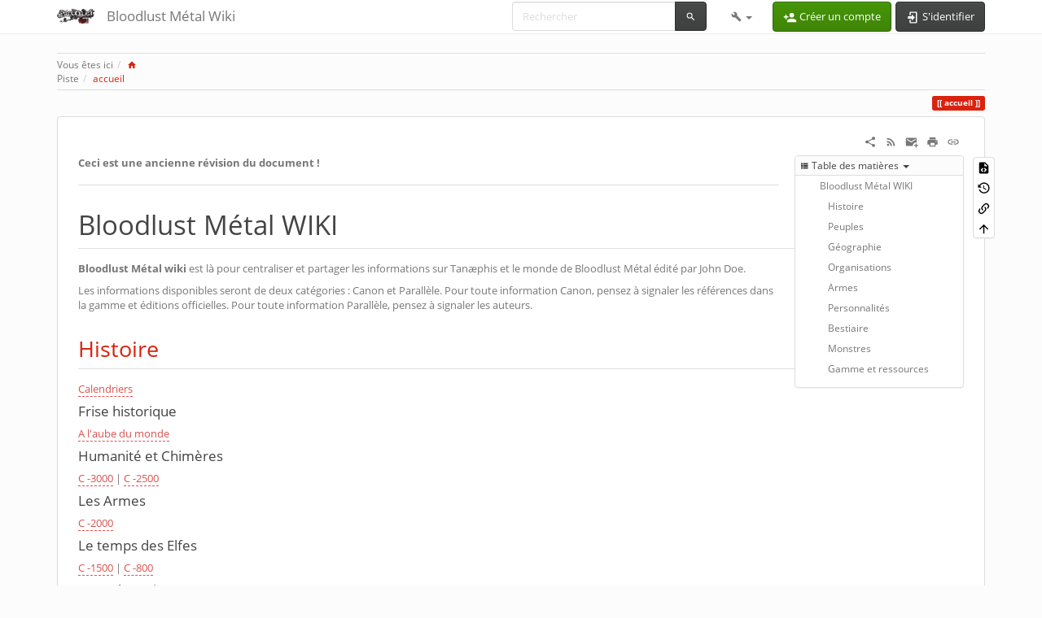

--- FILE ---
content_type: text/html; charset=utf-8
request_url: https://bloodlustmetal.cyol.fr/doku.php?id=accueil&rev=1623182140
body_size: 12138
content:
<!DOCTYPE html>
<html xmlns="http://www.w3.org/1999/xhtml" lang="fr" dir="ltr" class="no-js">
<head>
    <meta charset="UTF-8" />
    <title>accueil [Bloodlust Métal Wiki]</title>
    <script>(function(H){H.className=H.className.replace(/\bno-js\b/,'js')})(document.documentElement)</script>
    <meta name="viewport" content="width=device-width,initial-scale=1" />
    <link rel="shortcut icon" href="/_media/favicon.ico" />
<link rel="apple-touch-icon" href="/lib/tpl/bootstrap3/images/apple-touch-icon.png" />
<meta name="generator" content="DokuWiki"/>
<meta name="robots" content="noindex,nofollow"/>
<meta name="keywords" content="accueil"/>
<link rel="search" type="application/opensearchdescription+xml" href="/lib/exe/opensearch.php" title="Bloodlust Métal Wiki"/>
<link rel="start" href="/"/>
<link rel="contents" href="/accueil?do=index" title="Plan du site"/>
<link rel="manifest" href="/lib/exe/manifest.php"/>
<link rel="alternate" type="application/rss+xml" title="Derniers changements" href="/feed.php"/>
<link rel="alternate" type="application/rss+xml" title="Catégorie courante" href="/feed.php?mode=list&amp;ns="/>
<link rel="alternate" type="text/html" title="HTML brut" href="/_export/xhtml/accueil"/>
<link rel="alternate" type="text/plain" title="Wiki balise" href="/_export/raw/accueil"/>
<link rel="stylesheet" href="/lib/exe/css.php?t=bootstrap3&amp;tseed=d18139831b5876fb58d9298077d9cc15"/>
<!--[if gte IE 9]><!-->
<script >/*<![CDATA[*/var NS='';var JSINFO = {"bootstrap3":{"mode":"show","toc":[],"config":{"collapsibleSections":0,"fixedTopNavbar":1,"showSemanticPopup":0,"sidebarOnNavbar":0,"tagsOnTop":1,"tocAffix":1,"tocCollapseOnScroll":1,"tocCollapsed":0,"tocLayout":"default","useAnchorJS":1,"useAlternativeToolbarIcons":1}},"id":"accueil","namespace":"","ACT":"show","useHeadingNavigation":0,"useHeadingContent":0};
/*!]]>*/</script>
<script charset="utf-8" src="/lib/exe/jquery.php?tseed=34a552433bc33cc9c3bc32527289a0b2" defer="defer"></script>
<script charset="utf-8" src="/lib/exe/js.php?t=bootstrap3&amp;tseed=d18139831b5876fb58d9298077d9cc15" defer="defer"></script>
<!--<![endif]-->
<style type="text/css">@media screen { body { margin-top: 60px; }  #dw__toc.affix { top: 50px; position: fixed !important; }  #dw__toc .nav .nav .nav { display: none; } }</style>
    <!--[if lt IE 9]>
    <script type="text/javascript" src="https://oss.maxcdn.com/html5shiv/3.7.2/html5shiv.min.js"></script>
    <script type="text/javascript" src="https://oss.maxcdn.com/respond/1.4.2/respond.min.js"></script>
    <![endif]-->
</head>
<body class="simplex dokuwiki mode_show tpl_bootstrap3   home dw-page-on-panel" data-page-id="accueil"><div class="dokuwiki">
    <header id="dokuwiki__header" class="dw-container dokuwiki container">
    <!-- navbar -->
<nav id="dw__navbar" class="navbar navbar-fixed-top navbar-default" role="navigation">

    <div class="dw-container container">

        <div class="navbar-header">

            <button class="navbar-toggle" type="button" data-toggle="collapse" data-target=".navbar-collapse">
                <span class="icon-bar"></span>
                <span class="icon-bar"></span>
                <span class="icon-bar"></span>
            </button>

            <a class="navbar-brand d-flex align-items-center" href="/accueil" accesskey="h" title="Bloodlust Métal Wiki"><img id="dw__logo" class="pull-left h-100 mr-4" alt="Bloodlust Métal Wiki" src="/_media/logo.png" /><div class="pull-right"><div id="dw__title">Bloodlust Métal Wiki</div></div></a>
        </div>

        <div class="collapse navbar-collapse">

            
            
            <div class="navbar-right" id="dw__navbar_items">

                <!-- navbar-searchform -->
<form action="/accueil" accept-charset="utf-8" class="navbar-form navbar-left search" id="dw__search" method="get" role="search">
    <div class="input-group">
        <input id="qsearch" autocomplete="off" type="search" placeholder="Rechercher" value="" accesskey="f" name="q" class="form-control" title="[F]" />
        <div class="input-group-btn">
            <button  class="btn btn-default" type="submit" title="Rechercher">
                <span class="iconify"  data-icon="mdi:magnify"></span>            </button>
        </div>

    </div>
    <input type="hidden" name="do" value="search" />
</form>
<!-- /navbar-searchform -->
<!-- tools-menu -->
<ul class="nav navbar-nav dw-action-icon" id="dw__tools">

    
    <li class="dropdown">

        <a href="" class="dropdown-toggle" data-target="#" data-toggle="dropdown" title="" role="button" aria-haspopup="true" aria-expanded="false">
            <span class="iconify"  data-icon="mdi:wrench"></span> <span class="hidden-lg hidden-md hidden-sm">Outils</span> <span class="caret"></span>
        </a>

        <ul class="dropdown-menu tools" role="menu">
            
            <li class="dropdown-header">
                <span class="iconify"  data-icon="mdi:account"></span> Outils pour utilisateurs            </li>

            <li class="action"><a href="/accueil?do=register" title="Créer un compte" rel="nofollow" class="menuitem register"><svg xmlns="http://www.w3.org/2000/svg" width="24" height="24" viewBox="0 0 24 24"><path d="M15 14c-2.67 0-8 1.33-8 4v2h16v-2c0-2.67-5.33-4-8-4m-9-4V7H4v3H1v2h3v3h2v-3h3v-2m6 2a4 4 0 0 0 4-4 4 4 0 0 0-4-4 4 4 0 0 0-4 4 4 4 0 0 0 4 4z"/></svg><span>Créer un compte</span></a></li><li class="action"><a href="/accueil?do=login&amp;sectok=" title="S'identifier" rel="nofollow" class="menuitem login"><svg xmlns="http://www.w3.org/2000/svg" width="24" height="24" viewBox="0 0 24 24"><path d="M10 17.25V14H3v-4h7V6.75L15.25 12 10 17.25M8 2h9a2 2 0 0 1 2 2v16a2 2 0 0 1-2 2H8a2 2 0 0 1-2-2v-4h2v4h9V4H8v4H6V4a2 2 0 0 1 2-2z"/></svg><span>S&#039;identifier</span></a></li>
                        <li class="divider" role="separator"></li>
            
        
            <li class="dropdown-header">
                <span class="iconify"  data-icon="mdi:toolbox"></span> Outils du site            </li>

            <li class="action"><a href="/accueil?do=recent" title="Derniers changements [r]" rel="nofollow" accesskey="r" class="menuitem recent"><svg xmlns="http://www.w3.org/2000/svg" width="24" height="24" viewBox="0 0 24 24"><path d="M15 13h1.5v2.82l2.44 1.41-.75 1.3L15 16.69V13m4-5H5v11h4.67c-.43-.91-.67-1.93-.67-3a7 7 0 0 1 7-7c1.07 0 2.09.24 3 .67V8M5 21a2 2 0 0 1-2-2V5c0-1.11.89-2 2-2h1V1h2v2h8V1h2v2h1a2 2 0 0 1 2 2v6.1c1.24 1.26 2 2.99 2 4.9a7 7 0 0 1-7 7c-1.91 0-3.64-.76-4.9-2H5m11-9.85A4.85 4.85 0 0 0 11.15 16c0 2.68 2.17 4.85 4.85 4.85A4.85 4.85 0 0 0 20.85 16c0-2.68-2.17-4.85-4.85-4.85z"/></svg><span>Derniers changements</span></a></li><li class="action"><a href="/accueil?do=media&amp;ns=" title="Gestionnaire Multimédia" rel="nofollow" class="menuitem media"><svg xmlns="http://www.w3.org/2000/svg" width="24" height="24" viewBox="0 0 24 24"><path d="M7 15l4.5-6 3.5 4.5 2.5-3L21 15m1-11h-8l-2-2H6a2 2 0 0 0-2 2v12a2 2 0 0 0 2 2h16a2 2 0 0 0 2-2V6a2 2 0 0 0-2-2M2 6H0v14a2 2 0 0 0 2 2h18v-2H2V6z"/></svg><span>Gestionnaire Multimédia</span></a></li><li class="action"><a href="/accueil?do=index" title="Plan du site [x]" rel="nofollow" accesskey="x" class="menuitem index"><svg xmlns="http://www.w3.org/2000/svg" width="24" height="24" viewBox="0 0 24 24"><path d="M3 3h6v4H3V3m12 7h6v4h-6v-4m0 7h6v4h-6v-4m-2-4H7v5h6v2H5V9h2v2h6v2z"/></svg><span>Plan du site</span></a></li>
                        <li class="divider" role="separator"></li>
            
        
            <li class="dropdown-header">
                <span class="iconify"  data-icon="mdi:file-document-outline"></span> Outils de la page            </li>

            <li class="action"><a href="/accueil?do=edit" title="Afficher le texte source [v]" rel="nofollow" accesskey="v" class="menuitem source"><svg xmlns="http://www.w3.org/2000/svg" width="24" height="24" viewBox="0 0 24 24"><path d="M13 9h5.5L13 3.5V9M6 2h8l6 6v12a2 2 0 0 1-2 2H6a2 2 0 0 1-2-2V4c0-1.11.89-2 2-2m.12 13.5l3.74 3.74 1.42-1.41-2.33-2.33 2.33-2.33-1.42-1.41-3.74 3.74m11.16 0l-3.74-3.74-1.42 1.41 2.33 2.33-2.33 2.33 1.42 1.41 3.74-3.74z"/></svg><span>Afficher le texte source</span></a></li><li class="action"><a href="/accueil?do=revisions" title="Anciennes révisions [o]" rel="nofollow" accesskey="o" class="menuitem revs"><svg xmlns="http://www.w3.org/2000/svg" width="24" height="24" viewBox="0 0 24 24"><path d="M11 7v5.11l4.71 2.79.79-1.28-4-2.37V7m0-5C8.97 2 5.91 3.92 4.27 6.77L2 4.5V11h6.5L5.75 8.25C6.96 5.73 9.5 4 12.5 4a7.5 7.5 0 0 1 7.5 7.5 7.5 7.5 0 0 1-7.5 7.5c-3.27 0-6.03-2.09-7.06-5h-2.1c1.1 4.03 4.77 7 9.16 7 5.24 0 9.5-4.25 9.5-9.5A9.5 9.5 0 0 0 12.5 2z"/></svg><span>Anciennes révisions</span></a></li><li class="action"><a href="/accueil?do=backlink" title="Liens de retour" rel="nofollow" class="menuitem backlink"><svg xmlns="http://www.w3.org/2000/svg" width="24" height="24" viewBox="0 0 24 24"><path d="M10.59 13.41c.41.39.41 1.03 0 1.42-.39.39-1.03.39-1.42 0a5.003 5.003 0 0 1 0-7.07l3.54-3.54a5.003 5.003 0 0 1 7.07 0 5.003 5.003 0 0 1 0 7.07l-1.49 1.49c.01-.82-.12-1.64-.4-2.42l.47-.48a2.982 2.982 0 0 0 0-4.24 2.982 2.982 0 0 0-4.24 0l-3.53 3.53a2.982 2.982 0 0 0 0 4.24m2.82-4.24c.39-.39 1.03-.39 1.42 0a5.003 5.003 0 0 1 0 7.07l-3.54 3.54a5.003 5.003 0 0 1-7.07 0 5.003 5.003 0 0 1 0-7.07l1.49-1.49c-.01.82.12 1.64.4 2.43l-.47.47a2.982 2.982 0 0 0 0 4.24 2.982 2.982 0 0 0 4.24 0l3.53-3.53a2.982 2.982 0 0 0 0-4.24.973.973 0 0 1 0-1.42z"/></svg><span>Liens de retour</span></a></li><li class="action"><a href="#dokuwiki__top" title="Haut de page [t]" rel="nofollow" accesskey="t" class="menuitem top"><svg xmlns="http://www.w3.org/2000/svg" width="24" height="24" viewBox="0 0 24 24"><path d="M13 20h-2V8l-5.5 5.5-1.42-1.42L12 4.16l7.92 7.92-1.42 1.42L13 8v12z"/></svg><span>Haut de page</span></a></li>
            
                </ul>
    </li>

    
</ul>
<!-- /tools-menu -->

                <ul class="nav navbar-nav">

                    
                                        <li>
                        <span class="dw__actions dw-action-icon">
                        <a href="/accueil?do=register" title="Créer un compte" rel="nofollow" class="menuitem register btn btn-success navbar-btn"><svg xmlns="http://www.w3.org/2000/svg" width="24" height="24" viewBox="0 0 24 24"><path d="M15 14c-2.67 0-8 1.33-8 4v2h16v-2c0-2.67-5.33-4-8-4m-9-4V7H4v3H1v2h3v3h2v-3h3v-2m6 2a4 4 0 0 0 4-4 4 4 0 0 0-4-4 4 4 0 0 0-4 4 4 4 0 0 0 4 4z"/></svg><span class=""> Créer un compte</span></a><a href="/accueil?do=login&amp;sectok=" title="S'identifier" rel="nofollow" class="menuitem login btn btn-default navbar-btn"><svg xmlns="http://www.w3.org/2000/svg" width="24" height="24" viewBox="0 0 24 24"><path d="M10 17.25V14H3v-4h7V6.75L15.25 12 10 17.25M8 2h9a2 2 0 0 1 2 2v16a2 2 0 0 1-2 2H8a2 2 0 0 1-2-2v-4h2v4h9V4H8v4H6V4a2 2 0 0 1 2-2z"/></svg><span class=""> S&#039;identifier</span></a>                        </span>
                    </li>
                    
                </ul>

                
                
            </div>

        </div>
    </div>
</nav>
<!-- navbar -->
    </header>

    <a name="dokuwiki__top" id="dokuwiki__top"></a>

    <main role="main" class="dw-container pb-5 dokuwiki container">

        <div id="dokuwiki__pageheader">

            
            <!-- breadcrumbs -->
<nav id="dw__breadcrumbs" class="small">

    <hr/>

        <div class="dw__youarehere">
        <ol class="breadcrumb" itemscope itemtype="http://schema.org/BreadcrumbList"><li>Vous êtes ici</li><li itemprop="itemListElement" itemscope itemtype="http://schema.org/ListItem"><a href="/accueil"   itemprop="item"  title="accueil"><span itemprop="name"><span class="iconify"  data-icon="mdi:home"></span><span class="sr-only">Home</span></span></a><meta itemprop="position" content="1" /></li></ol>    </div>
    
        <div class="dw__breadcrumbs hidden-print">
        <ol class="breadcrumb"><li>Piste</li><li class="active"><a href="/accueil"  title="accueil">accueil</a></li></ol>    </div>
    
    <hr/>

</nav>
<!-- /breadcrumbs -->

            <p class="text-right">
                <span class="pageId ml-1 label label-primary">accueil</span>            </p>

            <div id="dw__msgarea" class="small">
                            </div>

        </div>

        <div class="row">

            
            <article id="dokuwiki__content" class="col-sm-12 col-md-12 " itemscope itemtype="http://schema.org/Article" itemref="dw__license">

                
<!-- page-tools -->
<nav id="dw__pagetools" class="hidden-print">
    <div class="tools panel panel-default">
        <ul class="nav nav-stacked nav-pills text-muted">
            <li class="action"><a href="/accueil?do=edit" title="Afficher le texte source [v]" rel="nofollow" accesskey="v" class="menuitem source"><svg xmlns="http://www.w3.org/2000/svg" width="24" height="24" viewBox="0 0 24 24"><path d="M13 9h5.5L13 3.5V9M6 2h8l6 6v12a2 2 0 0 1-2 2H6a2 2 0 0 1-2-2V4c0-1.11.89-2 2-2m.12 13.5l3.74 3.74 1.42-1.41-2.33-2.33 2.33-2.33-1.42-1.41-3.74 3.74m11.16 0l-3.74-3.74-1.42 1.41 2.33 2.33-2.33 2.33 1.42 1.41 3.74-3.74z"/></svg><span>Afficher le texte source</span></a></li><li class="action"><a href="/accueil?do=revisions" title="Anciennes révisions [o]" rel="nofollow" accesskey="o" class="menuitem revs"><svg xmlns="http://www.w3.org/2000/svg" width="24" height="24" viewBox="0 0 24 24"><path d="M11 7v5.11l4.71 2.79.79-1.28-4-2.37V7m0-5C8.97 2 5.91 3.92 4.27 6.77L2 4.5V11h6.5L5.75 8.25C6.96 5.73 9.5 4 12.5 4a7.5 7.5 0 0 1 7.5 7.5 7.5 7.5 0 0 1-7.5 7.5c-3.27 0-6.03-2.09-7.06-5h-2.1c1.1 4.03 4.77 7 9.16 7 5.24 0 9.5-4.25 9.5-9.5A9.5 9.5 0 0 0 12.5 2z"/></svg><span>Anciennes révisions</span></a></li><li class="action"><a href="/accueil?do=backlink" title="Liens de retour" rel="nofollow" class="menuitem backlink"><svg xmlns="http://www.w3.org/2000/svg" width="24" height="24" viewBox="0 0 24 24"><path d="M10.59 13.41c.41.39.41 1.03 0 1.42-.39.39-1.03.39-1.42 0a5.003 5.003 0 0 1 0-7.07l3.54-3.54a5.003 5.003 0 0 1 7.07 0 5.003 5.003 0 0 1 0 7.07l-1.49 1.49c.01-.82-.12-1.64-.4-2.42l.47-.48a2.982 2.982 0 0 0 0-4.24 2.982 2.982 0 0 0-4.24 0l-3.53 3.53a2.982 2.982 0 0 0 0 4.24m2.82-4.24c.39-.39 1.03-.39 1.42 0a5.003 5.003 0 0 1 0 7.07l-3.54 3.54a5.003 5.003 0 0 1-7.07 0 5.003 5.003 0 0 1 0-7.07l1.49-1.49c-.01.82.12 1.64.4 2.43l-.47.47a2.982 2.982 0 0 0 0 4.24 2.982 2.982 0 0 0 4.24 0l3.53-3.53a2.982 2.982 0 0 0 0-4.24.973.973 0 0 1 0-1.42z"/></svg><span>Liens de retour</span></a></li><li class="action"><a href="#dokuwiki__top" title="Haut de page [t]" rel="nofollow" accesskey="t" class="menuitem top"><svg xmlns="http://www.w3.org/2000/svg" width="24" height="24" viewBox="0 0 24 24"><path d="M13 20h-2V8l-5.5 5.5-1.42-1.42L12 4.16l7.92 7.92-1.42 1.42L13 8v12z"/></svg><span>Haut de page</span></a></li>        </ul>
    </div>
</nav>
<!-- /page-tools -->

                <div class="panel panel-default px-3 py-2" itemprop="articleBody">
                    <div class="page panel-body">

                        <!-- page-icons -->
<div class="dw-page-icons pull-right hidden-print">
    <ul class="list-inline">
    <li class="shareon dropdown"><a href="#" title="Share via" rel="nofollow" class="menuitem dropdown-toggle shareon" data-toggle="dropdown" data-remote="/accueil" data-target="#" aria-haspopup="true" aria-expanded="true"><svg xmlns="http://www.w3.org/2000/svg" xmlns:xlink="http://www.w3.org/1999/xlink" version="1.1" id="mdi-share-variant" width="24" height="24" viewBox="0 0 24 24"><path d="M18,16.08C17.24,16.08 16.56,16.38 16.04,16.85L8.91,12.7C8.96,12.47 9,12.24 9,12C9,11.76 8.96,11.53 8.91,11.3L15.96,7.19C16.5,7.69 17.21,8 18,8C19.66,8 21,6.66 21,5C21,3.34 19.66,2 18,2C16.34,2 15,3.34 15,5C15,5.24 15.04,5.47 15.09,5.7L8.04,9.81C7.5,9.31 6.79,9 6,9C4.34,9 3,10.34 3,12C3,13.66 4.34,15 6,15C6.79,15 7.5,14.69 8.04,14.19L15.16,18.34C15.11,18.55 15.08,18.77 15.08,19C15.08,20.61 16.39,21.91 18,21.91C19.61,21.91 20.92,20.61 20.92,19C20.92,17.39 19.61,16.08 18,16.08Z" /></svg><span>Share via</span></a><ul class="dropdown-menu"><li class="dropdown-header"><span class="iconify"  data-icon="mdi:share-variant"></span> Share via...</li><li><a href="#" class="share share-twitter" title="Share via Twitter"><span class="iconify"  data-icon="mdi:twitter"></span> Twitter</a></li><li><a href="#" class="share share-linkedin" title="Share via LinkedIn"><span class="iconify"  data-icon="mdi:linkedin"></span> LinkedIn</a></li><li><a href="#" class="share share-facebook" title="Share via Facebook"><span class="iconify"  data-icon="mdi:facebook"></span> Facebook</a></li><li><a href="#" class="share share-pinterest" title="Share via Pinterest"><span class="iconify"  data-icon="mdi:pinterest"></span> Pinterest</a></li><li><a href="#" class="share share-telegram" title="Share via Telegram"><span class="iconify"  data-icon="mdi:telegram"></span> Telegram</a></li><li><a href="#" class="share share-whatsapp" title="Share via WhatsApp"><span class="iconify"  data-icon="mdi:whatsapp"></span> WhatsApp</a></li><li><a href="#" class="share share-yammer" title="Share via Yammer"><span class="iconify"  data-icon="mdi:yammer"></span> Yammer</a></li><li><a href="#" class="share share-reddit" title="Share via Reddit"><span class="iconify"  data-icon="mdi:reddit"></span> Reddit</a></li><li><a href="#" class="share share-microsoft-teams" title="Share via Teams"><span class="iconify"  data-icon="mdi:microsoft-teams"></span> Teams</a></li></ul></li><li class="feed"><a href="https://bloodlustmetal.cyol.fr/feed.php?ns=" title="Derniers changements" rel="nofollow" class="menuitem feed"><svg xmlns="http://www.w3.org/2000/svg" xmlns:xlink="http://www.w3.org/1999/xlink" version="1.1" id="mdi-rss" width="24" height="24" viewBox="0 0 24 24"><path d="M6.18,15.64C7.38,15.64 8.36,16.62 8.36,17.82C8.36,19 7.38,20 6.18,20C5,20 4,19 4,17.82C4,16.62 4.98,15.64 6.18,15.64M4,4.44C12.59,4.44 19.56,11.41 19.56,20H16.73C16.73,12.97 11.03,7.27 4,7.27V4.44M4,10.1C9.47,10.1 13.9,14.53 13.9,20H11.07C11.07,16.1 7.9,12.93 4,12.93V10.1Z" /></svg><span>Derniers changements</span></a></li><li class="sendmail"><a href="#" title="Send via e-Mail" rel="nofollow" class="menuitem sendmail"><svg xmlns="http://www.w3.org/2000/svg" xmlns:xlink="http://www.w3.org/1999/xlink" version="1.1" id="mdi-email-plus" width="24" height="24" viewBox="0 0 24 24"><path d="M3,4C1.89,4 1,4.89 1,6V18C1,19.1 1.9,20 3,20H14.09C14.03,19.67 14,19.34 14,19C14,15.69 16.69,13 20,13C20.34,13 20.67,13.03 21,13.09V6C21,4.89 20.1,4 19,4H3M3,6L11,11L19,6V8L11,13L3,8V6M19,15V18H16V20H19V23H21V20H24V18H21V15H19Z" /></svg><span>Send via e-Mail</span></a></li><li class="printpage"><a href="#" title="Imprimer" rel="nofollow" class="menuitem printpage"><svg xmlns="http://www.w3.org/2000/svg" xmlns:xlink="http://www.w3.org/1999/xlink" version="1.1" id="mdi-printer" width="24" height="24" viewBox="0 0 24 24"><path d="M18,3H6V7H18M19,12C18.45,12 18,11.55 18,11C18,10.45 18.45,10 19,10C19.55,10 20,10.45 20,11C20,11.55 19.55,12 19,12M16,19H8V14H16M19,8H5C3.34,8 2,9.34 2,11V17H6V21H18V17H22V11C22,9.34 20.66,8 19,8Z" /></svg><span>Imprimer</span></a></li><li class="permalink"><a href="https://bloodlustmetal.cyol.fr/doku.php?id=accueil&amp;rev=1623182140" title="Permalien" rel="nofollow" class="menuitem permalink" target="_blank"><svg xmlns="http://www.w3.org/2000/svg" xmlns:xlink="http://www.w3.org/1999/xlink" version="1.1" id="mdi-link" width="24" height="24" viewBox="0 0 24 24"><path d="M3.9,12C3.9,10.29 5.29,8.9 7,8.9H11V7H7C4.24,7 2,9.24 2,12C2,14.76 4.24,17 7,17H11V15.1H7C5.29,15.1 3.9,13.71 3.9,12M8,13H16V11H8V13M17,7H13V8.9H17C18.71,8.9 20.1,10.29 20.1,12C20.1,13.71 18.71,15.1 17,15.1H13V17H17C19.76,17 22,14.76 22,12C22,9.24 19.76,7 17,7Z" /></svg><span>Permalien</span></a></li>    </ul>
</div>

<span class="clearfix"></span>

<!-- /page-icons -->

<div class="help modal fade" tabindex="-1" role="dialog">
    <div class="modal-dialog modal-lg" role="document">
        <div class="modal-content">
            <div class="modal-header">
                <button type="button" class="close" data-dismiss="modal" aria-label="Close"><span aria-hidden="true">&times;</span></button>
                <h4 class="modal-title"></h4>
            </div>
            <div class="modal-body px-5"></div>
        </div>
    </div>
</div>


<div class="dw-content-page "><script>JSINFO.bootstrap3.toc = [{"link":"#bloodlust_metal_wiki","title":"Bloodlust M\u00e9tal WIKI","level":1},{"link":"#histoire","title":"Histoire","level":2},{"link":"#peuples","title":"Peuples","level":2},{"link":"#geographie","title":"G\u00e9ographie","level":2},{"link":"#organisations","title":"Organisations","level":2},{"link":"#armes","title":"Armes","level":2},{"link":"#personnalites","title":"Personnalit\u00e9s","level":2},{"link":"#bestiaire","title":"Bestiaire","level":2},{"link":"#monstres","title":"Monstres","level":2},{"link":"#gamme_et_ressources","title":"Gamme et ressources","level":2},{"link":"#john_doe","title":"John Doe","level":3},{"link":"#scenarios","title":"Sc\u00e9narios","level":3},{"link":"#le_chagar_enchaine","title":"Le Chagar Encha\u00een\u00e9","level":3},{"link":"#productions_paralleles","title":"Productions Parall\u00e8les","level":3},{"link":"#les_forums_et_espaces_d_echanges_communautaires","title":"Les forums et espaces d'\u00e9changes communautaires","level":3}];</script>
<!-- TOC START -->
<div class="dw-toc hidden-print">
<nav id="dw__toc" role="navigation" class="toc-panel panel panel-default small">
<h6 data-toggle="collapse" data-target="#dw__toc .toc-body" title="Table des matières" class="panel-heading toc-title"><span class="iconify"  data-icon="mdi:view-list"></span> <span>Table des matières</span> <i class="caret"></i></h6>
<div class="panel-body  toc-body collapse in">
<ul class="nav toc">
<li class="level1"><a href="#bloodlust_metal_wiki">Bloodlust Métal WIKI</a>
<ul class="nav toc">
<li class="level2"><a href="#histoire">Histoire</a></li>
<li class="level2"><a href="#peuples">Peuples</a></li>
<li class="level2"><a href="#geographie">Géographie</a></li>
<li class="level2"><a href="#organisations">Organisations</a></li>
<li class="level2"><a href="#armes">Armes</a></li>
<li class="level2"><a href="#personnalites">Personnalités</a></li>
<li class="level2"><a href="#bestiaire">Bestiaire</a></li>
<li class="level2"><a href="#monstres">Monstres</a></li>
<li class="level2"><a href="#gamme_et_ressources">Gamme et ressources</a>
<ul class="nav toc">
<li class="level3"><a href="#john_doe">John Doe</a></li>
<li class="level3"><a href="#scenarios">Scénarios</a></li>
<li class="level3"><a href="#le_chagar_enchaine">Le Chagar Enchaîné</a></li>
<li class="level3"><a href="#productions_paralleles">Productions Parallèles</a></li>
<li class="level3"><a href="#les_forums_et_espaces_d_echanges_communautaires">Les forums et espaces d&#039;échanges communautaires</a></li>
</ul></li>
</ul></li>
</ul>
</div>
</nav>
</div>
<!-- TOC END -->
<!-- content --><div class="dw-content"><p>
<strong>Ceci est une ancienne révision du document !</strong>
</p>
<hr />

<h1 class="sectionedit1 page-header pb-3 mb-4 mt-5" id="bloodlust_metal_wiki">Bloodlust Métal WIKI</h1>
<div class="level1">

<p>
<strong>Bloodlust Métal wiki</strong> est là pour centraliser et partager les informations sur Tanæphis et le monde de Bloodlust Métal édité par John Doe.
</p>

<p>
Les informations disponibles seront de deux catégories : Canon et Parallèle.
Pour toute information Canon, pensez à signaler les références dans la gamme et éditions officielles.
Pour toute information Parallèle, pensez à signaler les auteurs.
</p>

</div>
<div class="plugin_include_content plugin_include__histoire" id="plugin_include__histoire">

<h2 class="sectionedit4 page-header pb-3 mb-4 mt-5" id="histoire"><a href="/histoire" title="Histoire">Histoire</a></h2>
<div class="level2">

<p>
<a href="/histoire:calendriers" class="wikilink2" title="histoire:calendriers" rel="nofollow" data-wiki-id="histoire:calendriers">Calendriers</a>
</p>

</div>

<h4 id="frise_historique">Frise historique</h4>
<div class="level4">

<p>
<a href="/histoire:frise:aube_du_monde" class="wikilink2" title="histoire:frise:aube_du_monde" rel="nofollow" data-wiki-id="histoire:frise:aube_du_monde">A l&#039;aube du monde</a>
</p>

</div>

<h4 id="humanite_et_chimeres">Humanité et Chimères</h4>
<div class="level4">

<p>
<a href="/histoire:frise:c-3000" class="wikilink2" title="histoire:frise:c-3000" rel="nofollow" data-wiki-id="histoire:frise:c-3000">C -3000</a> | <a href="/histoire:frise:c-2500" class="wikilink2" title="histoire:frise:c-2500" rel="nofollow" data-wiki-id="histoire:frise:c-2500">C -2500</a>
</p>

</div>

<h4 id="les_armes">Les Armes</h4>
<div class="level4">

<p>
<a href="/histoire:frise:c-2000" class="wikilink2" title="histoire:frise:c-2000" rel="nofollow" data-wiki-id="histoire:frise:c-2000">C -2000</a>
</p>

</div>

<h4 id="le_temps_des_elfes">Le temps des Elfes</h4>
<div class="level4">

<p>
<a href="/histoire:frise:c-1500" class="wikilink2" title="histoire:frise:c-1500" rel="nofollow" data-wiki-id="histoire:frise:c-1500">C -1500</a> | <a href="/histoire:frise:c-800" class="wikilink2" title="histoire:frise:c-800" rel="nofollow" data-wiki-id="histoire:frise:c-800">C -800</a>
</p>

</div>

<h4 id="avant_l_empire">Avant l&#039;Empire</h4>
<div class="level4">

<p>
<a href="/histoire:frise:jusqu_a_-700" class="wikilink2" title="histoire:frise:jusqu_a_-700" rel="nofollow" data-wiki-id="histoire:frise:jusqu_a_-700">Jusqu&#039;à -700</a> | <a href="/histoire:frise:c-300" class="wikilink2" title="histoire:frise:c-300" rel="nofollow" data-wiki-id="histoire:frise:c-300">C -300</a> | <a href="/histoire:frise:c-100" class="wikilink2" title="histoire:frise:c-100" rel="nofollow" data-wiki-id="histoire:frise:c-100">C -100</a> | <a href="/histoire:frise:70" class="wikilink2" title="histoire:frise:70" rel="nofollow" data-wiki-id="histoire:frise:70">-70</a>
</p>

</div>

<h4 id="l_empire_derigion">L&#039;Empire dérigion</h4>
<div class="level4">

<p>
<a href="/histoire:frise:1dn" class="wikilink2" title="histoire:frise:1dn" rel="nofollow" data-wiki-id="histoire:frise:1dn">An 1 de Néinnes</a> | <a href="/histoire:frise:308dn" class="wikilink2" title="histoire:frise:308dn" rel="nofollow" data-wiki-id="histoire:frise:308dn">308 dN</a> | <a href="/histoire:frise:350dn" class="wikilink2" title="histoire:frise:350dn" rel="nofollow" data-wiki-id="histoire:frise:350dn">350 dN</a> | <a href="/histoire:frise:550dn" class="wikilink2" title="histoire:frise:550dn" rel="nofollow" data-wiki-id="histoire:frise:550dn">550 dN</a> | <a href="/histoire:frise:602dn" class="wikilink2" title="histoire:frise:602dn" rel="nofollow" data-wiki-id="histoire:frise:602dn">602 dN</a> | <a href="/histoire:frise:659dn" class="wikilink2" title="histoire:frise:659dn" rel="nofollow" data-wiki-id="histoire:frise:659dn">659 dN</a> | <a href="/histoire:frise:736dn" class="wikilink2" title="histoire:frise:736dn" rel="nofollow" data-wiki-id="histoire:frise:736dn">736 dN</a> | <a href="/histoire:frise:762dn" class="wikilink2" title="histoire:frise:762dn" rel="nofollow" data-wiki-id="histoire:frise:762dn">762 dN</a> | <a href="/histoire:frise:apres_800dn" class="wikilink2" title="histoire:frise:apres_800dn" rel="nofollow" data-wiki-id="histoire:frise:apres_800dn">Après 800 dN</a>
</p>

</div>

<h4 id="les_temps_modernes">Les temps modernes</h4>
<div class="level4">

<p>
<a href="/histoire:frise:1029dn" class="wikilink2" title="histoire:frise:1029dn" rel="nofollow" data-wiki-id="histoire:frise:1029dn">1029 dN</a> | <a href="/histoire:frise:1036dn" class="wikilink2" title="histoire:frise:1036dn" rel="nofollow" data-wiki-id="histoire:frise:1036dn">1036 dN</a> | <a href="/histoire:frise:1040dn" class="wikilink2" title="histoire:frise:1040dn" rel="nofollow" data-wiki-id="histoire:frise:1040dn">1040 dN</a> | <a href="/histoire:frise:1043dn" class="wikilink1" title="histoire:frise:1043dn" data-wiki-id="histoire:frise:1043dn">1043 dN</a>
</p>

</div>
</div>
<div class="level1">

</div>
<div class="plugin_include_content plugin_include__peuples" id="plugin_include__peuples">

<h2 class="sectionedit8 page-header pb-3 mb-4 mt-5" id="peuples"><a href="/peuples" title="Peuples">Peuples</a></h2>
<div class="level2">
<div class="wrap_box wrap_left plugin_wrap" style="width: 48%;"><ul class=" fix-media-list-overlap">
<li class="level1"><div class="li"> <a href="/peuples:alwegs" class="wikilink1" title="peuples:alwegs" data-wiki-id="peuples:alwegs">Alwegs</a></div>
</li>
<li class="level1"><div class="li"> <a href="/peuples:batranobans" class="wikilink1" title="peuples:batranobans" data-wiki-id="peuples:batranobans">Batranobans</a></div>
</li>
<li class="level1"><div class="li"> <a href="/peuples:derigions" class="wikilink1" title="peuples:derigions" data-wiki-id="peuples:derigions">Dérigions</a></div>
</li>
<li class="level1"><div class="li"> <a href="/peuples:gadhars" class="wikilink1" title="peuples:gadhars" data-wiki-id="peuples:gadhars">Gadhars</a></div>
</li>
<li class="level1"><div class="li"> <a href="/peuples:hysnatons" class="wikilink1" title="peuples:hysnatons" data-wiki-id="peuples:hysnatons">Hysnatons</a></div>
</li>
</ul>
</div><div class="wrap_box wrap_right plugin_wrap" style="width: 48%;"><ul class=" fix-media-list-overlap">
<li class="level1"><div class="li"> <a href="/peuples:piorads" class="wikilink1" title="peuples:piorads" data-wiki-id="peuples:piorads">Piorads</a></div>
</li>
<li class="level1"><div class="li"> <a href="/peuples:sekekers" class="wikilink1" title="peuples:sekekers" data-wiki-id="peuples:sekekers">Sekekers</a></div>
</li>
<li class="level1"><div class="li"> <a href="/peuples:thunks" class="wikilink1" title="peuples:thunks" data-wiki-id="peuples:thunks">Thunks</a></div>
</li>
<li class="level1"><div class="li"> <a href="/peuples:vorozions" class="wikilink1" title="peuples:vorozions" data-wiki-id="peuples:vorozions">Vorozions</a></div>
</li>
<li class="level1"><div class="li"> <a href="/peuples:autrespeuples" class="wikilink1" title="peuples:autrespeuples" data-wiki-id="peuples:autrespeuples">Autres peuples</a></div>
</li>
</ul>
</div>
</div>
</div>
<div class="level1">

</div>
<div class="plugin_include_content plugin_include__geographie" id="plugin_include__geographie">

<h2 class="sectionedit16 page-header pb-3 mb-4 mt-5" id="geographie"><a href="/geographie" title="Géographie">Géographie</a></h2>
<div class="level2">

<p>
<a href="/geographie:cartes" class="wikilink1" title="geographie:cartes" data-wiki-id="geographie:cartes">Cartes du monde</a>
</p>

<p>
<a href="/geographie:ciel_et_mer" class="wikilink1" title="geographie:ciel_et_mer" data-wiki-id="geographie:ciel_et_mer">Ciel et Mer</a>
</p>

<p>
<a href="/geographie:fleuves" class="wikilink1" title="geographie:fleuves" data-wiki-id="geographie:fleuves">Fleuves</a>
</p>

<p>
<a href="/geographie:nations" class="wikilink1" title="geographie:nations" data-wiki-id="geographie:nations">Nations</a>
</p>

<p>
<a href="/geographie:regions" class="wikilink1" title="geographie:regions" data-wiki-id="geographie:regions">Régions</a>
</p>

<p>
<a href="/geographie:routes" class="wikilink1" title="geographie:routes" data-wiki-id="geographie:routes">Routes</a>
</p>

<p>
<a href="/geographie:villes" class="wikilink1" title="geographie:villes" data-wiki-id="geographie:villes">Villes et points d&#039;intérêt de Tanæphis</a>
</p>

</div>
</div>
<div class="level1">

</div>
<div class="plugin_include_content plugin_include__organisations" id="plugin_include__organisations">

<h2 class="sectionedit20 page-header pb-3 mb-4 mt-5" id="organisations"><a href="/organisations" title="Organisations">Organisations</a></h2>
<div class="level2">
<ul class=" fix-media-list-overlap">
<li class="level1"><div class="li"> <a href="/organisations:armes" class="wikilink1" title="organisations:armes" data-wiki-id="organisations:armes">Organisations d&#039;Armes</a></div>
</li>
<li class="level1"><div class="li"> <a href="/organisations:humains" class="wikilink1" title="organisations:humains" data-wiki-id="organisations:humains">Organisations d&#039;humains</a></div>
</li>
</ul>

</div>
</div>
<div class="level1">

</div>
<div class="plugin_include_content plugin_include__armes" id="plugin_include__armes">

<h2 class="sectionedit24 page-header pb-3 mb-4 mt-5" id="armes"><a href="/armes" title="Armes">Armes</a></h2>
<div class="level2">
<ul class=" fix-media-list-overlap">
<li class="level1"><div class="li"> <a href="/armes:majeures" class="wikilink1" title="armes:majeures" data-wiki-id="armes:majeures">Majeures</a></div>
</li>
<li class="level1"><div class="li"> <a href="/armes:mineures" class="wikilink1" title="armes:mineures" data-wiki-id="armes:mineures">Mineures</a></div>
</li>
<li class="level1"><div class="li"> <a href="/armes:inconnu" class="wikilink2" title="armes:inconnu" rel="nofollow" data-wiki-id="armes:inconnu">Type non connu</a></div>
</li>
</ul>
<ul class=" fix-media-list-overlap">
<li class="level1"><div class="li"> <a href="/armes:fusionnes" class="wikilink1" title="armes:fusionnes" data-wiki-id="armes:fusionnes">Fusionnés</a></div>
</li>
</ul>
<ul class=" fix-media-list-overlap">
<li class="level1"><div class="li"> <a href="/armes:fluide" class="wikilink1" title="armes:fluide" data-wiki-id="armes:fluide">Le Fluide</a></div>
</li>
</ul>

</div>
</div>
<div class="level1">

</div>
<div class="plugin_include_content plugin_include__personnalites" id="plugin_include__personnalites">

<h2 class="sectionedit28 page-header pb-3 mb-4 mt-5" id="personnalites"><a href="/personnalites" title="Personnalités">Personnalités</a></h2>
<div class="level2">
<div class="wrap_box wrap_left plugin_wrap" style="width: 48%;"><ul class=" fix-media-list-overlap">
<li class="level1"><div class="li"> <a href="/personnalites:alwegs" class="wikilink1" title="personnalites:alwegs" data-wiki-id="personnalites:alwegs">Alwegs</a></div>
</li>
<li class="level1"><div class="li"> <a href="/personnalites:batranobans" class="wikilink2" title="personnalites:batranobans" rel="nofollow" data-wiki-id="personnalites:batranobans">Batranobans</a></div>
</li>
<li class="level1"><div class="li"> <a href="/personnalites:derigions" class="wikilink1" title="personnalites:derigions" data-wiki-id="personnalites:derigions">Dérigions</a></div>
</li>
<li class="level1"><div class="li"> <a href="/personnalites:gadhars" class="wikilink2" title="personnalites:gadhars" rel="nofollow" data-wiki-id="personnalites:gadhars">Gadhars</a></div>
</li>
<li class="level1"><div class="li"> <a href="/personnalites:hysnatons" class="wikilink2" title="personnalites:hysnatons" rel="nofollow" data-wiki-id="personnalites:hysnatons">Hysnatons</a></div>
</li>
</ul>
</div><div class="wrap_box wrap_left plugin_wrap" style="width: 48%;"><ul class=" fix-media-list-overlap">
<li class="level1"><div class="li"> <a href="/personnalites:piorads" class="wikilink2" title="personnalites:piorads" rel="nofollow" data-wiki-id="personnalites:piorads">Piorads</a></div>
</li>
<li class="level1"><div class="li"> <a href="/personnalites:sekekers" class="wikilink2" title="personnalites:sekekers" rel="nofollow" data-wiki-id="personnalites:sekekers">Sekekers</a></div>
</li>
<li class="level1"><div class="li"> <a href="/personnalites:thunks" class="wikilink2" title="personnalites:thunks" rel="nofollow" data-wiki-id="personnalites:thunks">Thunks</a></div>
</li>
<li class="level1"><div class="li"> <a href="/personnalites:vorozions" class="wikilink2" title="personnalites:vorozions" rel="nofollow" data-wiki-id="personnalites:vorozions">Vorozions</a></div>
</li>
<li class="level1"><div class="li"> <a href="/personnalites:autres" class="wikilink2" title="personnalites:autres" rel="nofollow" data-wiki-id="personnalites:autres">Autres peuples</a></div>
</li>
</ul>
</div>
</div>
</div>
<div class="level1">

</div>
<div class="plugin_include_content plugin_include__bestiaire" id="plugin_include__bestiaire">

<h2 class="sectionedit36 page-header pb-3 mb-4 mt-5" id="bestiaire"><a href="/bestiaire" title="Bestiaire">Bestiaire</a></h2>
<div class="level2">
<div class="wrap_box wrap_left plugin_wrap" style="width: 48%;"><ul class=" fix-media-list-overlap">
<li class="level1"><div class="li"> <a href="/bestiaire:aigreau" class="wikilink1" title="bestiaire:aigreau" data-wiki-id="bestiaire:aigreau">Aigreau</a></div>
</li>
<li class="level1"><div class="li"> <a href="/bestiaire:ane_suspendu" class="wikilink1" title="bestiaire:ane_suspendu" data-wiki-id="bestiaire:ane_suspendu">Âne suspendu</a></div>
</li>
<li class="level1"><div class="li"> <a href="/bestiaire:chagar" class="wikilink1" title="bestiaire:chagar" data-wiki-id="bestiaire:chagar">Chagar</a></div>
</li>
<li class="level1"><div class="li"> <a href="/bestiaire:chameau_et_dromadaire" class="wikilink1" title="bestiaire:chameau_et_dromadaire" data-wiki-id="bestiaire:chameau_et_dromadaire">Chameau et Dromadaire</a></div>
</li>
<li class="level1"><div class="li"> <a href="/bestiaire:charentule" class="wikilink1" title="bestiaire:charentule" data-wiki-id="bestiaire:charentule">Charentule</a></div>
</li>
<li class="level1"><div class="li"> <a href="/bestiaire:chat" class="wikilink1" title="bestiaire:chat" data-wiki-id="bestiaire:chat">Chat</a></div>
</li>
<li class="level1"><div class="li"> <a href="/bestiaire:cheval" class="wikilink1" title="bestiaire:cheval" data-wiki-id="bestiaire:cheval">Cheval</a></div>
</li>
<li class="level1"><div class="li"> <a href="/bestiaire:chevalume" class="wikilink1" title="bestiaire:chevalume" data-wiki-id="bestiaire:chevalume">Chevalume</a></div>
</li>
<li class="level1"><div class="li"> <a href="/bestiaire:chien" class="wikilink1" title="bestiaire:chien" data-wiki-id="bestiaire:chien">Chien</a></div>
</li>
<li class="level1"><div class="li"> <a href="/bestiaire:chimere" class="wikilink1" title="bestiaire:chimere" data-wiki-id="bestiaire:chimere">Chimères</a></div>
</li>
<li class="level1"><div class="li"> <a href="/bestiaire:dare_dare" class="wikilink1" title="bestiaire:dare_dare" data-wiki-id="bestiaire:dare_dare">Dare-dare</a></div>
</li>
<li class="level1"><div class="li"> <a href="/bestiaire:deinonychus" class="wikilink1" title="bestiaire:deinonychus" data-wiki-id="bestiaire:deinonychus">Deinonychus</a></div>
</li>
<li class="level1"><div class="li"> <a href="/bestiaire:diatrima" class="wikilink1" title="bestiaire:diatrima" data-wiki-id="bestiaire:diatrima">Diatrima</a></div>
</li>
<li class="level1"><div class="li"> <a href="/bestiaire:garrace_lente" class="wikilink1" title="bestiaire:garrace_lente" data-wiki-id="bestiaire:garrace_lente">Garrace-lente</a></div>
</li>
<li class="level1"><div class="li"> <a href="/bestiaire:glume" class="wikilink1" title="bestiaire:glume" data-wiki-id="bestiaire:glume">Glume</a></div>
</li>
<li class="level1"><div class="li"> <a href="/bestiaire:glyptodon" class="wikilink1" title="bestiaire:glyptodon" data-wiki-id="bestiaire:glyptodon">Glyptodon</a></div>
</li>
<li class="level1"><div class="li"> <a href="/bestiaire:grands_fauves" class="wikilink1" title="bestiaire:grands_fauves" data-wiki-id="bestiaire:grands_fauves">Grands Fauves</a></div>
</li>
<li class="level1"><div class="li"> <a href="/bestiaire:gronouille" class="wikilink1" title="bestiaire:gronouille" data-wiki-id="bestiaire:gronouille">Gronouille</a></div>
</li>
<li class="level1"><div class="li"> <a href="/bestiaire:guidolin" class="wikilink1" title="bestiaire:guidolin" data-wiki-id="bestiaire:guidolin">Guidolin</a></div>
</li>
<li class="level1"><div class="li"> <a href="/bestiaire:huant_haineux" class="wikilink1" title="bestiaire:huant_haineux" data-wiki-id="bestiaire:huant_haineux">Huant haineux</a></div>
</li>
<li class="level1"><div class="li"> <a href="/bestiaire:insectes" class="wikilink1" title="bestiaire:insectes" data-wiki-id="bestiaire:insectes">Insectes</a></div>
</li>
<li class="level1"><div class="li"> <a href="/bestiaire:langue_de_neree" class="wikilink1" title="bestiaire:langue_de_neree" data-wiki-id="bestiaire:langue_de_neree">Langue-de-Nérée</a></div>
</li>
<li class="level1"><div class="li"> <a href="/bestiaire:loup" class="wikilink1" title="bestiaire:loup" data-wiki-id="bestiaire:loup">Loup</a></div>
</li>
</ul>
</div><div class="wrap_box wrap_right plugin_wrap" style="width: 48%;"><ul class=" fix-media-list-overlap">
<li class="level1"><div class="li"> <a href="/bestiaire:mahakala" class="wikilink1" title="bestiaire:mahakala" data-wiki-id="bestiaire:mahakala">Mahakala</a></div>
</li>
<li class="level1"><div class="li"> <a href="/bestiaire:maignal" class="wikilink1" title="bestiaire:maignal" data-wiki-id="bestiaire:maignal">Maïgnal</a></div>
</li>
<li class="level1"><div class="li"> <a href="/bestiaire:mammouth" class="wikilink1" title="bestiaire:mammouth" data-wiki-id="bestiaire:mammouth">Mammouth</a></div>
</li>
<li class="level1"><div class="li"> <a href="/bestiaire:ours" class="wikilink1" title="bestiaire:ours" data-wiki-id="bestiaire:ours">Ours</a></div>
</li>
<li class="level1"><div class="li"> <a href="/bestiaire:ours_nandi" class="wikilink1" title="bestiaire:ours_nandi" data-wiki-id="bestiaire:ours_nandi">Ours nandi</a></div>
</li>
<li class="level1"><div class="li"> <a href="/bestiaire:papillon-neant" class="wikilink1" title="bestiaire:papillon-neant" data-wiki-id="bestiaire:papillon-neant">Papillon-néant</a></div>
</li>
<li class="level1"><div class="li"> <a href="/bestiaire:pataud_des_feux" class="wikilink1" title="bestiaire:pataud_des_feux" data-wiki-id="bestiaire:pataud_des_feux">Pataud des Feux</a></div>
</li>
<li class="level1"><div class="li"> <a href="/bestiaire:pegase" class="wikilink1" title="bestiaire:pegase" data-wiki-id="bestiaire:pegase">Pégase</a></div>
</li>
<li class="level1"><div class="li"> <a href="/bestiaire:petit_pere_en_couleurs" class="wikilink1" title="bestiaire:petit_pere_en_couleurs" data-wiki-id="bestiaire:petit_pere_en_couleurs">Petit-père-en-couleurs</a></div>
</li>
<li class="level1"><div class="li"> <a href="/bestiaire:polac" class="wikilink1" title="bestiaire:polac" data-wiki-id="bestiaire:polac">Polac</a></div>
</li>
<li class="level1"><div class="li"> <a href="/bestiaire:poney" class="wikilink1" title="bestiaire:poney" data-wiki-id="bestiaire:poney">Poney</a></div>
</li>
<li class="level1"><div class="li"> <a href="/bestiaire:rat" class="wikilink1" title="bestiaire:rat" data-wiki-id="bestiaire:rat">Rat</a></div>
</li>
<li class="level1"><div class="li"> <a href="/bestiaire:grand_rat_des_caves" class="wikilink1" title="bestiaire:grand_rat_des_caves" data-wiki-id="bestiaire:grand_rat_des_caves">Rat (Grand) des caves</a></div>
</li>
<li class="level1"><div class="li"> <a href="/bestiaire:relent_brun" class="wikilink1" title="bestiaire:relent_brun" data-wiki-id="bestiaire:relent_brun">Relent-brun</a></div>
</li>
<li class="level1"><div class="li"> <a href="/bestiaire:reptiles_geants" class="wikilink1" title="bestiaire:reptiles_geants" data-wiki-id="bestiaire:reptiles_geants">Reptiles géants</a></div>
</li>
<li class="level1"><div class="li"> <a href="/bestiaire:ryan" class="wikilink1" title="bestiaire:ryan" data-wiki-id="bestiaire:ryan">Ryan</a></div>
</li>
<li class="level1"><div class="li"> <a href="/bestiaire:sharak" class="wikilink1" title="bestiaire:sharak" data-wiki-id="bestiaire:sharak">Sharak</a></div>
</li>
<li class="level1"><div class="li"> <a href="/bestiaire:siffleur_accorde" class="wikilink1" title="bestiaire:siffleur_accorde" data-wiki-id="bestiaire:siffleur_accorde">Siffleur accordé</a></div>
</li>
<li class="level1"><div class="li"> <a href="/bestiaire:singe_a_plumets" class="wikilink1" title="bestiaire:singe_a_plumets" data-wiki-id="bestiaire:singe_a_plumets">Singe à plumets</a></div>
</li>
<li class="level1"><div class="li"> <a href="/bestiaire:ukuvu" class="wikilink1" title="bestiaire:ukuvu" data-wiki-id="bestiaire:ukuvu">Ukuvu</a></div>
</li>
<li class="level1"><div class="li"> <a href="/bestiaire:umlindi" class="wikilink1" title="bestiaire:umlindi" data-wiki-id="bestiaire:umlindi">Umlindi</a></div>
</li>
<li class="level1"><div class="li"> <a href="/bestiaire:tyrannosaure" class="wikilink1" title="bestiaire:tyrannosaure" data-wiki-id="bestiaire:tyrannosaure">Tyrannosaure</a></div>
</li>
<li class="level1"><div class="li"> <a href="/bestiaire:vorelac" class="wikilink1" title="bestiaire:vorelac" data-wiki-id="bestiaire:vorelac">Vorelac</a></div>
</li>
<li class="level1"><div class="li"> <a href="/bestiaire:animaux_de_bloodlust_classic" class="wikilink1" title="bestiaire:animaux_de_bloodlust_classic" data-wiki-id="bestiaire:animaux_de_bloodlust_classic">Animaux de Bloodlust Classic</a></div>
</li>
</ul>
</div>
</div>
</div>
<div class="level1">

</div>
<div class="plugin_include_content plugin_include__monstres" id="plugin_include__monstres">

<h2 class="sectionedit44 page-header pb-3 mb-4 mt-5" id="monstres"><a href="/monstres" title="Monstres">Monstres</a></h2>
<div class="level2">
<ul class=" fix-media-list-overlap">
<li class="level1"><div class="li"> <a href="/monstres:sanglier_putride_des_bois_du_vanquieux" class="wikilink1" title="monstres:sanglier_putride_des_bois_du_vanquieux" data-wiki-id="monstres:sanglier_putride_des_bois_du_vanquieux">Sanglier putride des Bois du Vanquieux</a></div>
</li>
</ul>

</div>
</div>
<div class="level1">
<hr />

</div>

<h2 class="sectionedit46 page-header pb-3 mb-4 mt-5" id="gamme_et_ressources">Gamme et ressources</h2>
<div class="level2">
<div class="wrap_center wrap_round wrap_info plugin_wrap" style="width: 60%;">
<p>
Plus d&#039;informations officielles sur <a href="http://www.badbuta.fr/site/bloodlust/" class="urlextern" target="_tab" title="http://www.badbuta.fr/site/bloodlust/" rel="ugc nofollow noopener">Le Mois des Conquêtes</a>
</p>
</div>
</div>

<h3 class="sectionedit49 page-header pb-3 mb-4 mt-5" id="john_doe">John Doe</h3>
<div class="level3">

</div>

<h4 id="gamme_principale">Gamme principale</h4>
<div class="level4">
<ul class=" fix-media-list-overlap">
<li class="level1"><div class="li"> <a href="/source:metal" class="wikilink1" title="source:metal" data-wiki-id="source:metal">Bloodlust : Édition Métal</a></div>
</li>
<li class="level1"><div class="li"> <a href="/source:mdc1" class="wikilink1" title="source:mdc1" data-wiki-id="source:mdc1">Le Mois des conquêtes n°1 (+ l&#039;écran)</a></div>
</li>
<li class="level1"><div class="li"> <a href="/source:mdc2" class="wikilink1" title="source:mdc2" data-wiki-id="source:mdc2">Le Mois des conquêtes n°2</a></div>
</li>
<li class="level1"><div class="li"> <a href="https://www.badbuta.fr/site/public/bloodlust/article/bloodlust-silences" class="urlextern" target="_tab" title="https://www.badbuta.fr/site/public/bloodlust/article/bloodlust-silences" rel="ugc nofollow noopener">Bloodlust : Silences</a> <em>(à paraître)</em></div>
</li>
</ul>

</div>

<h4 id="autres_documents_pdf">Autres Documents (PDF)</h4>
<div class="level4">
<ul class=" fix-media-list-overlap">
<li class="level1"><div class="li"> <a href="/source:plaquette" class="wikilink1" title="source:plaquette" data-wiki-id="source:plaquette">Bloodlust Métal - La Plaquette</a> de présentation du jeu</div>
</li>
<li class="level1"><div class="li"> <a href="/source:leger_v1" class="wikilink1" title="source:leger_v1" data-wiki-id="source:leger_v1">Bloodlust Kit Métal Léger</a> de présentation du système</div>
</li>
<li class="level1"><div class="li"> <a href="https://johndoe-rpg.com/2013/01/16/le-srd-du-systeme-metal-est-disponible-gratuitement/" class="urlextern" target="_tab" title="https://johndoe-rpg.com/2013/01/16/le-srd-du-systeme-metal-est-disponible-gratuitement/" rel="ugc nofollow noopener">News de John Doe sur la mise à disposition du SRD Métal en licence Creative Commons BY-NC-SA 2.0 FR (avec lien de téléchargement)</a></div>
</li>
<li class="level1"><div class="li"> <a href="/source:leger_v2" class="wikilink1" title="source:leger_v2" data-wiki-id="source:leger_v2">Bloodlust Métal Léger</a> : système de jeu alternatif allégé.</div>
</li>
</ul>

</div>

<h3 class="sectionedit50 page-header pb-3 mb-4 mt-5" id="scenarios">Scénarios</h3>
<div class="level3">

<p>
- Une liste de scénarios officiels et non officiels se trouve sur <a href="https://www.badbuta.fr/site/public/bloodlust/aventures" class="urlextern" target="_tab" title="https://www.badbuta.fr/site/public/bloodlust/aventures" rel="ugc nofollow noopener">Le Mois des Conquêtes dans la rubrique scénarios</a>
</p>

<p>
- Liste de scénarios Classic et Métal compilée par Vlad : <a href="https://docs.google.com/spreadsheets/d/1AxSPZgoo5KxnyUfpoWnZfI4ZzAPC-Wmi1z3lwmQ3wrA/edit#gid=0" class="urlextern" target="_tab" title="https://docs.google.com/spreadsheets/d/1AxSPZgoo5KxnyUfpoWnZfI4ZzAPC-Wmi1z3lwmQ3wrA/edit#gid=0" rel="ugc nofollow noopener">https://docs.google.com/spreadsheets/d/1AxSPZgoo5KxnyUfpoWnZfI4ZzAPC-Wmi1z3lwmQ3wrA/edit#gid=0</a>
</p>

</div>

<h3 class="sectionedit51 page-header pb-3 mb-4 mt-5" id="le_chagar_enchaine">Le Chagar Enchaîné</h3>
<div class="level3">

<p>
Le <a href="/source:chagars" class="wikilink1" title="source:chagars" data-wiki-id="source:chagars">Chagar enchaîné</a> est une publication PDF régulière depuis 2013 sur l&#039;univers de Bloodlust Métal.
</p>

<p>
Vous pouvez les trouver sur <a href="http://www.badbuta.fr/site/bloodlust/chagar-enchaine/" class="urlextern" target="_tab" title="http://www.badbuta.fr/site/bloodlust/chagar-enchaine/" rel="ugc nofollow noopener">Le Mois des conquêtes dans la rubrique du Chagar Enchaîné</a>
</p>

</div>

<h3 class="sectionedit52 page-header pb-3 mb-4 mt-5" id="productions_paralleles">Productions Parallèles</h3>
<div class="level3">

<p>
Les Productions Parallèles sont des éléments produits par la communauté pour la communauté. Ce <a href="/accueil" class="wikilink1" title="accueil" data-wiki-id="accueil">wiki</a> en fait partie !<br/>

<strong>Merci à tous.</strong>
</p>

<p>
<img src="/_media/bl-prod-parallele.png?w=400&amp;tok=7099ba" class="media img-responsive" alt="" width="400" />
</p>
<ul class=" fix-media-list-overlap">
<li class="level1"><div class="li"> <a href="/source:parallele:carnets_tanaephis" class="wikilink1" title="source:parallele:carnets_tanaephis" data-wiki-id="source:parallele:carnets_tanaephis">Les Carnets de Tanæphis</a> et le <a href="/source:parallele:bestiaire_tanaephis" class="wikilink1" title="source:parallele:bestiaire_tanaephis" data-wiki-id="source:parallele:bestiaire_tanaephis">Bestiaire de Tanæphis</a> sont deux publications PDF sur l&#039;univers de Bloodlust Métal.<br/>
</div>
</li>
</ul>

<p>
Vous pouvez les trouver sur le <a href="https://www.orbe.be/" class="urlextern" target="_tab" title="https://www.orbe.be/" rel="ugc nofollow noopener">Collectif de l&#039;Orbe dans la rubrique Bloodlust</a> <em>(Production <a href="/user:balt" class="wikilink1" title="user:balt" data-wiki-id="user:balt">Balt</a>)</em>
</p>
<ul class=" fix-media-list-overlap">
<li class="level1"><div class="li"> <a href="http://cyol.fr/blmMap/" class="urlextern" target="_tab" title="http://cyol.fr/blmMap/" rel="ugc nofollow noopener">Tanæphis, la carte de Bloodlust Métal</a> : Carte web dynamique basée sur celle de Balt (ci-dessus) avec emplacement des villes et <em>(Réservé MJ) Les cheminements de la campagne Éclats de Lune</em> <em>(Production graphique <a href="/user:balt" class="wikilink1" title="user:balt" data-wiki-id="user:balt">Balt</a>, technique <a href="/user:cyol" class="wikilink1" title="user:cyol" data-wiki-id="user:cyol">Cyol</a>)</em></div>
</li>
<li class="level1"><div class="li"> <a href="http://perso.numericable.fr/guyom/Index%20bloodlust.pdf" class="urlextern" target="_tab" title="http://perso.numericable.fr/guyom/Index%20bloodlust.pdf" rel="ugc nofollow noopener">L&#039;Index Bloodlust</a> <em>(Production <a href="/user:guyom" class="wikilink2" title="user:guyom" rel="nofollow" data-wiki-id="user:guyom">Guyom</a>)</em></div>
</li>
<li class="level1"><div class="li"> <a href="http://solarisblog.canalblog.com/archives/2017/01/29/34868362.html" class="urlextern" target="_tab" title="http://solarisblog.canalblog.com/archives/2017/01/29/34868362.html" rel="ugc nofollow noopener">Le sommaire des Chagars</a> <em>(Production <a href="/user:solaris" class="wikilink2" title="user:solaris" rel="nofollow" data-wiki-id="user:solaris">Solaris</a>)</em></div>
</li>
<li class="level1"><div class="li"> <a href="/source:parallele:rouge_sang" class="wikilink1" title="source:parallele:rouge_sang" data-wiki-id="source:parallele:rouge_sang">Rouge Sang !</a>, des aides de jeu <em>(Production <a href="/user:solaris" class="wikilink2" title="user:solaris" rel="nofollow" data-wiki-id="user:solaris">Solaris</a>)</em></div>
</li>
</ul>

</div>

<h3 class="sectionedit53 page-header pb-3 mb-4 mt-5" id="les_forums_et_espaces_d_echanges_communautaires">Les forums et espaces d&#039;échanges communautaires</h3>
<div class="level3">
<ul class=" fix-media-list-overlap">
<li class="level1"><div class="li"> Forum officiel : <a href="http://www.badbuta.fr/forum/" class="urlextern" target="_tab" title="http://www.badbuta.fr/forum/" rel="ugc nofollow noopener">http://www.badbuta.fr/forum/</a></div>
</li>
<li class="level1"><div class="li"> Discord officiel : <a href="https://discord.gg/y2Wbqrt6jK" class="urlextern" target="_tab" title="https://discord.gg/y2Wbqrt6jK" rel="ugc nofollow noopener">https://discord.gg/y2Wbqrt6jK</a></div>
</li>
<li class="level1"><div class="li"> Collectif de l&#039;Orbe : <a href="https://www.orbe.be/aides-de-jeux/bloodlust" class="urlextern" target="_tab" title="https://www.orbe.be/aides-de-jeux/bloodlust" rel="ugc nofollow noopener">https://www.orbe.be/aides-de-jeux/bloodlust</a></div>
</li>
<li class="level1"><div class="li"> CasusNo : <a href="https://www.casusno.fr/viewtopic.php?f=8&amp;t=33204&amp;start=90#p1748598" class="urlextern" target="_tab" title="https://www.casusno.fr/viewtopic.php?f=8&amp;t=33204&amp;start=90#p1748598" rel="ugc nofollow noopener">https://www.casusno.fr/viewtopic.php?f=8&amp;t=33204&amp;start=90#p1748598</a></div>
</li>
<li class="level1"><div class="li"> BBE : <a href="http://www.black-book-editions.fr/forums.php?a=last&amp;topic_id=3013" class="urlextern" target="_tab" title="http://www.black-book-editions.fr/forums.php?a=last&amp;topic_id=3013" rel="ugc nofollow noopener">http://www.black-book-editions.fr/forums.php?a=last&amp;topic_id=3013</a></div>
</li>
<li class="level1"><div class="li"> Groupe DeviantArt : <a href="https://bloodlustrpg.deviantart.com" class="urlextern" target="_tab" title="https://bloodlustrpg.deviantart.com" rel="ugc nofollow noopener">https://bloodlustrpg.deviantart.com</a></div>
</li>
</ul>

</div>
</div><!-- /content --></div>
                    </div>
                </div>

                <div class="small text-right">

                                        <span class="docInfo">
                        <ul class="list-inline"><li><span class="iconify text-muted"  data-icon="mdi:file-document-outline"></span> <span title="accueil.1623182140.txt.gz">accueil.1623182140.txt.gz</span></li><li><span class="iconify text-muted"  data-icon="mdi:calendar"></span> Dernière modification: <span title="08/06/2021 21:55">08/06/2021 21:55</span></li><li class="text-muted">de <bdi><img src="/_media/user:cyol.png" alt="" width="16" height="16" class="img-rounded" /> <bdi><a href="/user:cyol" class="   wikilink1">Cyol</a><bdi></bdi></li></ul>                    </span>
                    
                    
                </div>

            </article>

            
        </div>

    </main>

    <footer id="dw__footer" class="dw-container py-5 dokuwiki container">
        <!-- footer -->
<div class="dw-container small container-fluid mx-5">

    
    <div class="footer-dw-title">
                <div class="media">
            <div class="media-left">
                <img src="/_media/logo.png" alt="Bloodlust Métal Wiki" class="media-object" style="height:32px" />
            </div>
            <div class="media-body">
                <div class="row">
                    <div class="col-sm-2">
                        <h4 class="media-heading">Bloodlust Métal Wiki</h4>
                        <p>
                                                    </p>
                    </div>
                    <div class="col-sm-10">
                                            </div>
                </div>
            </div>
        </div>
                    </div>

    <div class="footer-license row">
        <hr/>
        <div id="dw__license" class="col-sm-6">
                        <p>
                <a href="https://creativecommons.org/licenses/by-sa/4.0/deed.fr" title="CC Attribution-Share Alike 4.0 International" target="_tab" itemscope itemtype="http://schema.org/CreativeWork" itemprop="license" rel="license" class="license"><img src="/lib/tpl/bootstrap3/images/license/cc.png" width="24" height="24" alt="cc" /> <img src="/lib/tpl/bootstrap3/images/license/by.png" width="24" height="24" alt="by" /> <img src="/lib/tpl/bootstrap3/images/license/sa.png" width="24" height="24" alt="sa" /> </a>            </p>
            <p class="small">
                Sauf mention contraire, le contenu de ce wiki est placé sous les termes de la licence suivante :<br/><a href="https://creativecommons.org/licenses/by-sa/4.0/deed.fr" title="CC Attribution-Share Alike 4.0 International" target="_tab" itemscope itemtype="http://schema.org/CreativeWork" itemprop="license" rel="license" class="license">CC Attribution-Share Alike 4.0 International</a>            </p>
                    </div>

        <div class="col-sm-6">
            <!-- badges -->
<div class="text-right">
    <ul id="dw__badges" class="list-inline hidden-print">

        <li>
            <a href="https://www.dokuwiki.org/template:bootstrap3" title="Bootstrap template for DokuWiki" target="_tab">
                <img src="/lib/tpl/bootstrap3/images/bootstrap.png" width="20" alt="Bootstrap template for DokuWiki" />
            </a>
        </li>

        <li>
            <a href="https://www.php.net" title="Powered by PHP" target="_tab">
                <img src="/lib/tpl/bootstrap3/images/php.png" width="20" alt="Powered by PHP" />
            </a>
        </li>

        <li>
            <a href="http://validator.w3.org/check/referer" title="Valid HTML5" target="_tab">
                <img src="/lib/tpl/bootstrap3/images/html5.png" width="20" alt="Valid HTML5" />
            </a>
        </li>

        <li>
            <a href="http://jigsaw.w3.org/css-validator/check/referer?profile=css3" title="Valid CSS" target="_tab">
                <img src="/lib/tpl/bootstrap3/images/css3.png" width="20" alt="Valid CSS" />
            </a>
        </li>

        <li>
            <a href="https://www.dokuwiki.org/" title="Driven by DokuWiki" target="_tab">
                <img src="/lib/tpl/bootstrap3/images/logo.png" width="20" alt="Driven by DokuWiki" />
            </a>
        </li>

    </ul>
</div>
<!-- /badges -->

        </div>

    </div>

</div>
<!-- /footer -->
    </footer>

    <a href="#dokuwiki__top" class="back-to-top hidden-print btn btn-default" title="Aller au contenu" accesskey="t">
        <span class="iconify"  data-icon="mdi:chevron-up"></span>    </a>

    <div id="screen__mode">        <span class="visible-xs-block"></span>
        <span class="visible-sm-block"></span>
        <span class="visible-md-block"></span>
        <span class="visible-lg-block"></span>
    </div>

    <img src="/lib/exe/taskrunner.php?id=accueil&amp;1769076419" width="2" height="1" alt="" />
</div>

</body>
</html>
